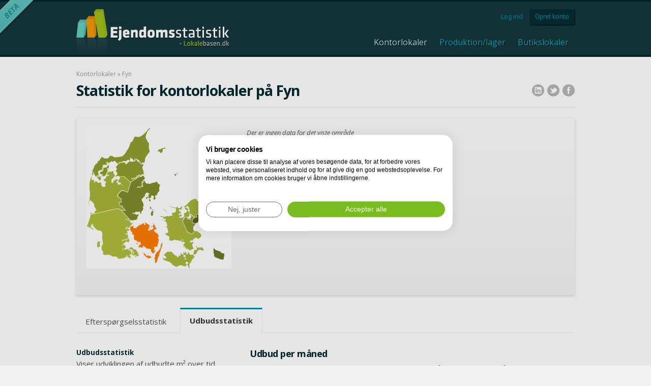

--- FILE ---
content_type: text/html; charset=utf-8
request_url: http://ejendomsstatistik.dk/kontor/fyn/udbud
body_size: 5278
content:
<!DOCTYPE html>
<html lang="da">
  <head>
      <!-- SHOULD ALWAYS BE FIRST AFTER HEAD OPENING TAG!!! -->
        <script src="https://consent.cookiefirst.com/sites/ejendomsstatistik.dk-c6e1e0b1-1af0-4f01-803f-91c668ab7655/consent.js"></script>

    <meta charset="utf-8" />

    <!-- Set the viewport width to device width for mobile -->
    <meta name="viewport" content="width=device-width" />

    <title>Statistik for kontorlokaler på Fyn - ejendomsstatistik.dk</title>
    <link rel="stylesheet" media="screen" href="/assets/application-bb2d12bc566ed3fe852d6d1ede9c4587de8d8636ba693b6338365ff992286fb7.css" />
    <link href="https://fonts.googleapis.com/css?family=PT+Sans:400italic,400,700,700italic" rel='stylesheet' type='text/css' />
    <link href="https://fonts.googleapis.com/css?family=Open+Sans:400italic,700italic,300italic,600italic,400,300,600,700" rel='stylesheet' type='text/css' />

    <script src="https://www.google.com/jsapi"></script>
    <script src="/assets/application-fcd4b965feeaaa03cb1247b1dfb7e863f23b577d2e1b42d5966aa1ec5d9725c5.js"></script>

    <meta name="csrf-param" content="authenticity_token" />
<meta name="csrf-token" content="JMo/Q6nVbaEUIqKcJ5YsG7eYXSI0IhVKZsZCSX3ES7ff1YQWDEcgnBRZ4JHP9/nAJ9XQOXxYDzjLql/T1eZMHA==" />

    <script type="text/javascript">
  $(document).ready( function(event) {
  Ejendomsdata.initAreaMap('frontmap-hover');
  Ejendomsdata.mapPositions = {"region_19":-5000,"region_14":-2000,"region_16":-4500,"region_17":-4000,"region_11":0,"region_18":-3500,"region_15":-1500,"region_21":-2500,"region_13":-500,"region_12":-1000,"region_20":-3000}
    Ejendomsdata.selectedArea = 'region_14';
    Ejendomsdata.resetHighlight();
  });
</script>

    <script type="text/javascript">

 var _gaq = _gaq || [];
 _gaq.push(['_setAccount', 'UA-34400929-1']);
 _gaq.push(['_trackPageview']);

 (function() {
   var ga = document.createElement('script'); ga.type = 'text/javascript'; ga.async = true; ga.src = ('https:' == document.location.protocol ? 'https://ssl' : 'http://www') + '.google-analytics.com/ga.js';
   var s = document.getElementsByTagName('script')[0]; s.parentNode.insertBefore(ga, s);
 })();
 
</script>


  </head>
  <body>
    <div class="container top">
      <div class="row" id="header">
  <div class="four columns">
    <h3 id="headline">
      <a href="/">
        EjendomsStatistik <small>BETA</small> <em>- Lokalebasen.dk</em>
</a>    </h3>
  </div>
  <div class="eight columns">
    <div id="global" class="hide-on-phones">
        <a href="#" id="login-link">Log ind</a>
        <a href="#" class="small radius blue button" id="signup_link">Opret konto</a>

    </div>
    <ul class="nav-bar hide-on-phones" id="menu">
      <li class="active"><a href="/?location=fyn&amp;property_type=kontor&amp;stat_type=udbud">Kontorlokaler</a></li>
      <li><a href="/?location=fyn&amp;property_type=produktion-lager&amp;stat_type=udbud">Produktion/lager</a></li>
      <li><a href="/?location=fyn&amp;property_type=butik&amp;stat_type=udbud">Butikslokaler</a></li>
    </ul>
     <select class="dropdown show-on-phones">
       <option selected="selected" value="/?location=fyn&amp;property_type=kontor&amp;stat_type=udbud">Kontorlokaler</option>
       <option value="/?location=fyn&amp;property_type=produktion-lager&amp;stat_type=udbud">Produktion/lager</option>
       <option value="/?location=fyn&amp;property_type=butik&amp;stat_type=udbud">Butikslokaler</option>
      </select>
  </div>
</div>

    </div>


    <div class="container middle">
          

      <div class="row" id="content">
  <div class="twelve columns">
    <div id="breadcrumb">
<a href="/kontor">Kontorlokaler</a>
 » Fyn
</div>

    <div class="share hide-on-phones">
  <a href="https://www.facebook.com/sharer/sharer.php?u=http%3A%2F%2Fejendomsstatistik.dk%2Fkontor%2Ffyn%2Fudbud" class="facebook" title="Del på Facebook">Facebook</a>
  <a href="https://twitter.com/intent/tweet?text=Statistik%20for%20kontorlokaler%20p%C3%A5%20Fyn%20-&url=http%3A%2F%2Fejendomsstatistik.dk%2Fkontor%2Ffyn%2Fudbud" class="twitter" title="Tweet">Twitter</a>
  <a href="http://www.linkedin.com/shareArticle?mini=true&url=http%3A%2F%2Fejendomsstatistik.dk%2Fkontor%2Ffyn%2Fudbud&title=Statistik%20for%20kontorlokaler%20p%C3%A5%20Fyn" class="linkedin" title="Del på LinkedIn">LinkedIn</a>
</div>

    <h1>Statistik for kontorlokaler på Fyn</h1>
    <div class="panel" id="map">
  <div class="row">
    <div class="four columns">
      
<div id="map-selector">
  <div id="frontmap-bg">
    <div id="frontmap-hover">
      <img id="frontmap" usemap="#m_frontmap" alt="" src="/assets/trans-4497ce8d7879e9cdc57a757f5ce26c2214598ae1c6a709a16e6dcf158545432b.gif" width="285" height="277" />
    </div>
  </div>
  <map name="m_frontmap" id="m_frontmap">
    <area href="/kontor/bornholm/udbud" title="Bornholm" alt="Bornholm" shape="poly" coords="237,226, 286,226, 284,277, 236,276 " id="map_region_19" />
    <area href="/kontor/fyn/udbud" title="Fyn" alt="Fyn" shape="poly" coords="138,180, 153,222, 138,276, 107,255, 100,236, 90,223, 85,202, 85,194, 112,180" id="map_region_14" />
    <area href="/kontor/kobenhavn/udbud" title="København" alt="København" shape="poly" coords="223,175, 245,167, 253,193, 224,199, 226,198" id="map_region_16" />
    <area href="/kontor/kobenhavns-omegn/udbud" title="Københavns omegn" alt="Københavns omegn" shape="poly" coords="245,168, 242,161, 230,165, 219,169, 207,180, 208,186, 225,188, 224,175" id="map_region_17" />
    <area href="/kontor/nordjylland/udbud" title="Nordjylland" alt="Nordjylland" shape="poly" coords="122,91, 109,92, 85,105, 72,94, 56,95, 53,79, 46,80, 35,95, 24,93, 19,96, 9,85, 15,47, 62,43, 81,9, 117,-1, 147,0, 168,46" id="map_region_11" />
    <area href="/kontor/nordsjaelland/udbud" title="Nordsjælland" alt="Nordsjælland" shape="poly" coords="240,162, 235,137, 235,137, 212,127, 183,139, 192,175, 202,174, 204,170, 212,175, 219,169" id="map_region_18" />
    <area href="/kontor/sydjylland/udbud" title="Sydjylland" alt="Sydjylland" shape="poly" coords="101,186, 87,184, 69,161, 60,157, 4,170, 0,193, 24,270, 107,264, 105,251, 100,236, 90,223, 85,202, 85,194" id="map_region_15" />
    <area href="/kontor/vest-og-sydsjaelland/udbud" title="Vest- og Sydsjælland" alt="Vest- og Sydsjælland" shape="poly" coords="183,140, 192,175, 187,181, 197,204, 207,208, 218,196, 236,211, 229,276, 138,275, 154,222, 135,171, 151,146" id="map_region_21" />
    <area href="/kontor/vestjylland/udbud" title="Vestjylland" alt="Vestjylland" shape="poly" coords="3,170, 61,157 , 68,160 , 75,161, 69,153, 65,152, 63,145, 67,145, 68,140, 59,133, 64,124, 69,122, 81,126, 87,106, 73,95, 57,95, 53,78, 46,80, 36,96, 24,93, 19,96, 14,89, 9,85, 1,93, 0,164" id="map_region_13" />
    <area href="/kontor/ostjylland/udbud" title="Østjylland" alt="Østjylland" shape="poly" coords="139,180, 135,170, 151,146, 183,140, 184,81, 108,92, 86,105, 81,125, 69,123, 64,124, 59,133, 68,140, 68,146, 63,145, 66,153, 69,153, 76,161, 68,161, 86,183, 100,185, 112,180" id="map_region_12" />
    <area href="/kontor/ostsjaelland/udbud" title="Østsjælland" alt="Østsjælland" shape="poly" coords="192,175, 203,174, 204,169, 212,175, 207,179, 207,186, 224,188, 207,208, 197,204, 187,181" id="map_region_20" />
  </map>
</div>

    </div>
    <div class="eight columns">
      <ul class="block-grid three-up">

        <div id="no_data" class="no_data">Der er ingen data for det viste område</div> 


      </ul>
    </div>
  </div>
</div>

      <dl class="nice tabs" id="stat-type-links">
  <dd><a href="/kontor/fyn/eftersporgsel#stat-type-links">Efterspørgselsstatistik</a></dd>
  <dd><a class="active" href="/kontor/fyn/udbud#stat-type-links">Udbudsstatistik</a></dd>
</dl>
  </div>
</div>

  <div class="row">
  <div class="four columns" id="side">
    <h4>Udbudsstatistik</h4>
    <p>Viser udviklingen af udbudte m² over tid.</p>
  </div>

  <div class="eight columns" id="main">
    <h2>Udbud per måned</h2>
    <div class="graph-text">
      Udviklingen i antal udbudte kvadratmeter for
      kontorlokaler på Fyn de seneste 6 måneder.
    </div>
    <div class="graph"
      data-stats='[[&quot;Jul&quot;,0],[&quot;Aug&quot;,0],[&quot;Sep&quot;,0],[&quot;Okt&quot;,0],[&quot;Nov&quot;,0],[&quot;Dec&quot;,0]]'
      data-y-label="m²"
      data-details="true"
      data-slanted="true"
      data-type="column"
      >
      <h2 class="tcenter"><img alt="Loading..." src="/assets/icon_loader-f41acff773951797f7c935c83974d46b49943ca6152c0c52aca9cffb3224d216.gif" /></h2>
    </div>

      <h3>Datagrundlag</h3>
      <div class="graph-text">
        Antal udbudte kvadratmeter for
        kontorlokaler på Fyn de seneste 6 måneder i tal.
      </div>
      <table>
  <thead>
    <tr>
      <th>Måned</th>
      <th>Udbudte m²</th>
    </tr>
  </thead>
  <tbody>
      <tr>
        <td>Jul</td>
        <td>0</td>
      </tr>
      <tr>
        <td>Aug</td>
        <td>0</td>
      </tr>
      <tr>
        <td>Sep</td>
        <td>0</td>
      </tr>
      <tr>
        <td>Okt</td>
        <td>0</td>
      </tr>
      <tr>
        <td>Nov</td>
        <td>0</td>
      </tr>
      <tr>
        <td>Dec</td>
        <td>0</td>
      </tr>
  </tbody>
</table>

  </div>
</div>




    </div>
    <div class="container bottom">
      <div class="row" id="footer">
  <div class="three columns">
    <h4>Kontakt</h4>
    <p>EjendomsStatistik.dk A/S<br />
      Ewaldsgade 7, 3.<br />
      2200 København N<br />
      <a encode="javascript" href="/cdn-cgi/l/email-protection#a2cbccc4cde2c7c8c7ccc6cdcfd1d1d6c3d6cbd1d6cbc98cc6c9"><span class="__cf_email__" data-cfemail="c5acaba3aa85a0afa0aba1aaa8b6b6b1a4b1acb6b1acaeeba1ae">[email&#160;protected]</span></a><br />
      Tlf: 7020 0814</p>
  </div>
  <div class="three columns hide-on-phones">
    <h4>Genveje</h4>
    <ul class="unstyled">
      <li><a href="/about">Om EjendomsStatistik.dk A/S</a><li>
      <li><a href="/about/method">Sådan laves statistikken</a><li>
      <li><a href="/about/partners">Samarbejdspartnere</a><li>
      <li><a href="/about/copyrights">Ophavsrettigheder</a><li>
      <li><a href="/about/privacy">Privatlivspolitik</a><li>
    </ul>
  </div>
  <div class="six columns hide-on-phones">
    <h4>Søger du erhvervslejemål eller investeringsejendomme?</h4>
    <p>Vi henviser til vores samarbejdspartner <a href="http://www.lokalebasen.dk">Lokalebasen.dk A/S</a>, hvis du er interesseret i at danne dig et overblik, hvilke erhvervslejemål, der er til udlejning på Fyn.</p>
  </div>
</div>

    </div>

    <div id="signup" class="reveal-modal">
  <h1>Opret konto</h1>
  <p class="lead">For at få adgang til Ejendomsstatistiks omfattende statistiske materiale om lejemarkedet i Danmark, skal du oplyse nedenstående data, så kontakter vi dig med henblik på oprettelse.</p>
  <form class="nice" id="signup_form" data-url="/users">
    <div class="form-field company"><label for="Firmanavn">Firmanavn</label><input type="text" name="company" class="medium input-text" /><small class="error-message"></small></div>
    <div class="form-field name"><label for="Kontaktperson">Kontaktperson</label><input type="text" name="name" class="medium input-text" /><small class="error-message"></small></div>
    <div class="form-field email"><label for="E-mail">E-mail</label><input type="text" name="email" class="medium input-text" /><small class="error-message"></small></div>
    <div class="form-field phone"><label for="Tlf.">Tlf.</label><input type="text" name="phone" class="medium input-text" /><small class="error-message"></small></div>
    <br />
    <input type="submit" class="medium radius blue button" value="Send" id="create_user_btn" />
  </form>
  <a class="close-reveal-modal">&#215;</a>
</div>


<div id="signup-confirm" class="reveal-modal">
  <h1>Tak for din interesse</h1>
  <p class="lead">Du vil blive kontaktet af Ejendomsstatistik.</p>
  <a class="close-reveal-modal">&#215;</a>
</div>

    <div id="login" class="reveal-modal">
  <h1>Log ind</h1>
  <p class="lead">Udfyld e-mail og password.</p>
  <form class="nice" data-url="/users/login" action="" accept-charset="UTF-8" method="post"><input name="utf8" type="hidden" value="&#x2713;" /><input type="hidden" name="authenticity_token" value="L05ZOsGnSI1AXw2nS+bJwYLx5+cOkgi/mFsBJsxe4rPUUeJvZDUFsEAkT6qjhxwaErxq/EboEs01Nxy8ZHzlGA==" />
    <label>E-mail</label>
    <input type="text" name="email" id="email" value="" class="input-text" />
    <label>Password</label>
    <input type="password" name="password" id="password" value="" class="input-text" />
    <br />
    <input type="submit" class="medium radius blue button" value="Log ind" id="login-btn"/> &nbsp; &nbsp;<a href="#" id="forgot-password-link">Glemt password?</a>
</form>  <div class="error" style="display: none">
    Forkert email eller password
  </div>
  <a class="close-reveal-modal">&#215;</a>
</div>


    <div id="forgot-password" class="reveal-modal">
  <h1>Glemt password?</h1>
  <p class="lead">Udfyld din e-mail adresse, så sender vi dig et link til nulstilling af password.</p>
  <form data-url="/users/forgot_password" class="nice">
    <label>E-mail</label>
    <input type="text" class="input-text" name="email">
    <br />
    <input type="submit" class="medium radius blue button" value="Send" id="send-btn" />
  </form>
  <a class="close-reveal-modal">&#215;</a>
</div>

<div id="forgot-password-confirm" class="reveal-modal">
  <h1>Check din mail</h1>
  <p class="lead">Du har nu modtaget en mail med link til nulstilling af password.</p>
  <a class="close-reveal-modal">&#215;</a>
</div>


    <div id="rapport-mailer" class="reveal-modal">
  <h1>Hent rapport</h1>
  <p class="lead">Udfyld kontaktoplysninger nedenfor, så sender vi rapporten i PDF-format direkte til din indbakke - kvit og frit!</p>
  <form class="nice">
    <label>Firmanavn</label>
    <input type="text" class="input-text" />
    <label>Kontaktperson</label>
    <input type="text" class="input-text" />
    <label>E-mail</label>
    <input type="text" class="input-text" />
    <label>Tlf.</label>
    <input type="text" class="input-text" />
    <br />
    <input type="submit" class="medium radius blue button" value="Modtag rapport" />
  </form>
  <a class="close-reveal-modal">&#215;</a>
</div>

<div id="rapport-confirm" class="reveal-modal">
  <h1>Thanks</h1>
  <p class="lead">Rapporten er sendt i PDF-format til e-mail adressen; <strong><a href="/cdn-cgi/l/email-protection" class="__cf_email__" data-cfemail="afc1cec2caefcbc0c2cec6c181cbc4">[email&#160;protected]</a></strong>.</p>
  <a class="close-reveal-modal">&#215;</a>
</div>

    
    <a href="/about" id="beta" class="hide-on-phones"></a>
    
  <script data-cfasync="false" src="/cdn-cgi/scripts/5c5dd728/cloudflare-static/email-decode.min.js"></script><script defer src="https://static.cloudflareinsights.com/beacon.min.js/vcd15cbe7772f49c399c6a5babf22c1241717689176015" integrity="sha512-ZpsOmlRQV6y907TI0dKBHq9Md29nnaEIPlkf84rnaERnq6zvWvPUqr2ft8M1aS28oN72PdrCzSjY4U6VaAw1EQ==" data-cf-beacon='{"version":"2024.11.0","token":"20d556270ce04a3190bdb2ad30b166de","r":1,"server_timing":{"name":{"cfCacheStatus":true,"cfEdge":true,"cfExtPri":true,"cfL4":true,"cfOrigin":true,"cfSpeedBrain":true},"location_startswith":null}}' crossorigin="anonymous"></script>
</body>
  
</html>


--- FILE ---
content_type: text/css
request_url: http://ejendomsstatistik.dk/assets/application-bb2d12bc566ed3fe852d6d1ede9c4587de8d8636ba693b6338365ff992286fb7.css
body_size: 14609
content:
/* Foundation v2.2.1 http://foundation.zurb.com */
/* Artfully Masterminded by ZURB */

/* -------------------------------------------------- 
    Table of Contents
-----------------------------------------------------
:: Reset & Standards
:: Links
:: Lists
:: Tables
:: Misc
*/


/*	--------------------------------------------------
	:: Global Reset & Standards
	-------------------------------------------------- */
	
	/* 
		Eric Meyer's CSS Reset
		http://meyerweb.com/eric/tools/css/reset/ 
		v2.0 | 20110126
   		License: none (public domain)
	*/

	
	html, body, div, span, applet, object, iframe,
	h1, h2, h3, h4, h5, h6, p, blockquote, pre,
	a, abbr, acronym, address, big, cite, code,
	del, dfn, em, img, ins, kbd, q, s, samp,
	small, strike, strong, sub, sup, tt, var,
	b, u, i, center,
	dl, dt, dd, ol, ul, li,
	fieldset, form, label, legend,
	table, caption, tbody, tfoot, thead, tr, th, td,
	article, aside, canvas, details, embed, 
	figure, figcaption, footer, header, hgroup, 
	menu, nav, output, ruby, section, summary,
	time, mark, audio, video {
		margin: 0;
		padding: 0;
		border: 0;
		font: inherit;
		vertical-align: baseline;
	}
	html {
		font-size: 62.5%; 
	}
	/* HTML5 display-role reset for older browsers */
	article, aside, details, figcaption, figure, 
	footer, header, hgroup, menu, nav, section {
		display: block;
	}
	body {
		line-height: 1;
	}
	ol, ul {
		list-style: none;
	}
	blockquote, q {
		quotes: none;
	}
	blockquote:before, blockquote:after,
	q:before, q:after {
		content: '';
		content: none;
	}
	table {
		border-collapse: collapse;
		border-spacing: 0;
	}
	
	sub {vertical-align: sub;}
	sup {vertical-align: super;}
	
	body { background: #fff; font-family: "Helvetica Neue", "HelveticaNeue", Helvetica, Arial, "Lucida Grande", sans-serif; font-size: 13px; font-size: 1.3rem; line-height: 18px; color: #555; position: relative; -webkit-font-smoothing: antialiased; }
	


/*	--------------------------------------------------
	:: Links
	-------------------------------------------------- */
	a { color: #2a85e8; text-decoration: none; line-height: inherit; }
	a:hover { color: #11639d; }
	a:focus { color: #cc4714; outline: none; }
	p a, p a:visited { line-height: inherit; }
	

/*	--------------------------------------------------
	:: Lists
	-------------------------------------------------- */
	ul, ol { margin-bottom: 18px; }
	ul { list-style: none outside; }
	ol { list-style: decimal; }
	ol, ul.square, ul.circle, ul.disc { margin-left: 30px; }
	ul.square { list-style: square outside; }
	ul.circle { list-style: circle outside; }
	ul.disc { list-style: disc outside; }
	li { margin-bottom: 12px; }
	ul.large li { line-height: 21px; }
	

/*	--------------------------------------------------
	:: Tables
	-------------------------------------------------- */
	table { background: #fff; -moz-border-radius: 3px; -webkit-border-radius: 3px; border-radius: 3px; margin: 0 0 18px; border: 1px solid #ddd;  }
	
	table thead, table tfoot { background: #f5f5f5; }
	table thead tr th,
	table tfoot tr th,
	table tbody tr td,
	table tr td,
	table tfoot tr td { font-size: 12px; line-height: 18px; text-align: left; }
	table thead tr th,
	table tfoot tr td { padding: 8px 10px 9px; font-size: 14px; font-weight: bold; color: #222; }
	table thead tr th:first-child, table tfoot tr td:first-child { border-left: none; }
	table thead tr th:last-child, table tfoot tr td:last-child { border-right: none; }

	table tbody tr.even,
	table tbody tr.alt { background: #f9f9f9; }
	table tbody tr:nth-child(even) { background: #f9f9f9; }
	table tbody tr td { color: #333; padding: 9px 10px; vertical-align: top; border: none; }

/* -------------------------------------------------- 
	:: Misc
---------------------------------------------------*/
	.left        { float: left; }
	.right       { float: right; }
	.text-left   { text-align: left; }
	.text-right  { text-align: right; }
	.text-center { text-align: center; }
	.hide        { display: none; }
	.highlight   { background: #ff0; }
	
	#googlemap img, object, embed { max-width: none; }

	#map_canvas embed { max-width: none; }
	#map_canvas img { max-width: none; }
	#map_canvas object { max-width: none; }
	
/* Artfully Masterminded by ZURB */

/*	--------------------------------------------------
    :: Typography
	-------------------------------------------------- */
	h1, h2, h3, h4, h5, h6 { color: #181818; font-weight: bold; line-height: 1.25 }
	h1 a, h2 a, h3 a, h4 a, h5 a, h6 a { font-weight: inherit; }
	h1 { font-size: 46px; font-size: 4.6rem; margin-bottom: 12px;}
	h2 { font-size: 35px; font-size: 3.5rem; margin-bottom: 9px; }
	h3 { font-size: 28px; font-size: 2.8rem; margin-bottom: 9px; }
	h4 { font-size: 21px; font-size: 2.1rem; margin-bottom: 3px; }
	h5 { font-size: 18px; font-size: 1.8rem; font-weight: normal; margin-bottom: 3px;  }
	h6 { font-size: 15px; font-size: 1.5rem; font-weight: normal; }

	.subheader { color: #777; font-weight: 300; margin-bottom: 24px; }

	p { font-size: 13px; font-size: 1.3rem; line-height: 1.25; margin: 0 0 18px; }
	p img { margin: 0; }
	p.lead { font-size: 18px; font-size: 1.8rem; line-height: 1.5;  }
	
	em, i { font-style: italic; line-height: inherit; }
	strong, b { font-weight: bold; line-height: inherit; }
	small { font-size: 60%; line-height: inherit; }
	
	h1 small, h2 small, h3 small, h4 small, h5 small { color: #777; }
	
	/*	Blockquotes  */
	blockquote, blockquote p { line-height: 20px; color: #777; }
	blockquote { margin: 0 0 18px; padding: 9px 20px 0 19px; border-left: 1px solid #ddd; }
	blockquote cite { display: block; font-size: 12px; font-size: 1.2rem; color: #555; }
	blockquote cite:before { content: "\2014 \0020"; }
	blockquote cite a, blockquote cite a:visited { color: #555; }
	
	hr { border: solid #ddd; border-width: 1px 0 0; clear: both; margin: 12px 0 18px; height: 0; }
	
	abbr, acronym { text-transform: uppercase; font-size: 90%; color: #222; border-bottom: 1px solid #ddd; cursor: help; }
	abbr { text-transform: none; }

	/**
 	 * Print styles.
	 *
	 * Inlined to avoid required HTTP connection: www.phpied.com/delay-loading-your-print-css/
	 * Credit to Paul Irish and HTML5 Boilerplate (html5boilerplate.com)
	 */
	.print-only { display: none !important; }
	@media print {
		* { background: transparent !important; color: black !important; text-shadow: none !important; filter:none !important;
		-ms-filter: none !important; } /* Black prints faster: sanbeiji.com/archives/953 */
		p a, p a:visited { color: #444 !important; text-decoration: underline; }
		p a[href]:after { content: " (" attr(href) ")"; }
		abbr[title]:after { content: " (" attr(title) ")"; }
		.ir a:after, a[href^="javascript:"]:after, a[href^="#"]:after { content: ""; }  /* Don't show links for images, or javascript/internal links */
		pre, blockquote { border: 1px solid #999; page-break-inside: avoid; }
		thead { display: table-header-group; } /* css-discuss.incutio.com/wiki/Printing_Tables */
		tr, img { page-break-inside: avoid; }
		@page { margin: 0.5cm; }
		p, h2, h3 { orphans: 3; widows: 3; }
		h2, h3{ page-break-after: avoid; }
		.hide-on-print { display: none !important; }
		.print-only { display: block !important; }
	}
/* Artfully Masterminded by ZURB */

/* --------------------------------------------------
	:: Grid
	
	This is the mobile-friendly, responsive grid that
	lets Foundation work much of its magic.
	
	-------------------------------------------------- */

	.container { padding: 0 20px; }
	
	.row { width: 100%; max-width: 980px; min-width: 727px; margin: 0 auto; }
	/* To fix the grid into a certain size, set max-width to width */
	.row .row { min-width: 0; }
	
	.column, .columns { margin-left: 4.4%; float: left; min-height: 1px; position: relative; }
	.column:first-child, .columns:first-child { margin-left: 0; }
	[class*="column"] + [class*="column"]:last-child { float: right; }
	[class*="column"] + [class*="column"].end { float: left; }
	
	.row .one 		{ width: 4.3%; }
	.row .two 		{ width: 13%; }
	.row .three 	{ width: 21.679%; }
	.row .four 		{ width: 30.37%; }
	.row .five 		{ width: 39.1%; }
	.row .six 		{ width: 47.8%; }
	.row .seven 	{ width: 56.5%; }
	.row .eight 	{ width: 65.2%; }
	.row .nine 		{ width: 73.9%; }
	.row .ten 		{ width: 82.6%; }
	.row .eleven 	{ width: 91.3%; }
	.row .twelve 	{ width: 100%; }
	
	.row .offset-by-one 	{ margin-left: 13.1%;  }
	.row .offset-by-two 	{ margin-left: 21.8%;  }
	.row .offset-by-three 	{ margin-left: 30.5%;  }
	.row .offset-by-four 	{ margin-left: 39.2%;  }
	.row .offset-by-five 	{ margin-left: 47.9%;  }
	.row .offset-by-six 	{ margin-left: 56.6%;  }
	.row .offset-by-seven 	{ margin-left: 65.3%;  }
	.row .offset-by-eight 	{ margin-left: 74.0%;  }
	.row .offset-by-nine 	{ margin-left: 82.7%;  }
	.row .offset-by-ten 	{ margin-left: 91.4%;  }
	
	.row .centered { float: none; margin: 0 auto; }

	.row .offset-by-one:first-child 	{ margin-left: 8.7%;  }
	.row .offset-by-two:first-child 	{ margin-left: 17.4%;  }
	.row .offset-by-three:first-child 	{ margin-left: 26.1%;  }
	.row .offset-by-four:first-child 	{ margin-left: 34.8%;  }
	.row .offset-by-five:first-child 	{ margin-left: 43.5%;  }
	.row .offset-by-six:first-child 	{ margin-left: 52.2%;  }
	.row .offset-by-seven:first-child 	{ margin-left: 60.9%;  }
	.row .offset-by-eight:first-child 	{ margin-left: 69.6%;  }
	.row .offset-by-nine:first-child 	{ margin-left: 78.3%;  }
	.row .offset-by-ten:first-child 	{ margin-left: 87%;  }
	.row .offset-by-eleven:first-child 	{ margin-left: 95.7%;  }
	
	/* Source Ordering */
	.push-two 		{ left: 17.4% }
	.push-three 	{ left: 26.1%; }
	.push-four 		{ left: 34.8%; }
	.push-five 		{ left: 43.5%; }
	.push-six 		{ left: 52.2%; }
	.push-seven 	{ left: 60.9%; }
	.push-eight 	{ left: 69.6%; }
	.push-nine 		{ left: 78.3%; }
	.push-ten 		{ left: 87%; }
	
	.pull-two 		{ right: 17.4% }
	.pull-three 	{ right: 26.1%; }
	.pull-four 		{ right: 34.8%; }
	.pull-five 		{ right: 43.5%; }
	.pull-six 		{ right: 52.2%; }
	.pull-seven 	{ right: 60.9%; }
	.pull-eight 	{ right: 69.6%; }
	.pull-nine 		{ right: 78.3%; }
	.pull-ten 		{ right: 87%; }
	
	
	
	img, object, embed { max-width: 100%; height: auto; }
	img { -ms-interpolation-mode: bicubic; }
	#map_canvas img, .map_canvas img {max-width: none!important;}
	 
	 /* Nicolas Gallagher's micro clearfix */
	 .row:before, .row:after, .clearfix:before, .clearfix:after { content:""; display:table; }
	 .row:after, .clearfix:after { clear: both; }
	 .row, .clearfix { zoom: 1; }
	 
	 
	
	
/*	--------------------------------------------------
	:: Block grids
	
	These are 2-up, 3-up, 4-up and 5-up ULs, suited
	for repeating blocks of content. Add 'mobile' to
	them to switch them just like the layout grid
	(one item per line) on phones
	
	For IE7/8 compatibility block-grid items need to be
	the same height. You can optionally uncomment the
	lines below to support arbitrary height, but know
	that IE7/8 do not support :nth-child.
	-------------------------------------------------- */
	
	.block-grid { display: block; overflow: hidden; }
	.block-grid>li { display: block; height: auto; float: left; }
	
	.block-grid.two-up { margin-left: -4% }
	.block-grid.two-up>li { margin-left: 4%; width: 46%; margin-bottom: 4%;}
/* 	.block-grid.two-up>li:nth-child(2n+1) {clear: left;} */
	
	.block-grid.three-up { margin-left: -2% }
	.block-grid.three-up>li { margin-left: 2%; width: 31.3%; margin-bottom: 2%;}
/* 	.block-grid.three-up>li:nth-child(3n+1) {clear: left;} */
	
	.block-grid.four-up { margin-left: -2% }
	.block-grid.four-up>li { margin-left: 2%; width: 23%; margin-bottom: 2%;}
/* 	.block-grid.four-up>li:nth-child(4n+1) {clear: left;} */
	
	.block-grid.five-up { margin-left: -1.5% }
	.block-grid.five-up>li { margin-left: 1.5%; width: 18.5%; margin-bottom: 1.5%;}
/* 	.block-grid.five-up>li:nth-child(5n+1) {clear: left;} */

/* Artfully masterminded by ZURB  */



/* --------------------------------------------------
   Table of Contents
-----------------------------------------------------
:: Buttons
:: Alerts
:: Labels
:: Tabs
:: Pagination
:: Breadcrumbs
:: Lists
:: Panels
:: Nav
:: Video
:: Microformats
*/




/*	--------------------------------------------------
	Buttons
	-------------------------------------------------- */

	.button {
		background: #00a6fc;
		display: inline-block;
		text-align: center;
		padding: 9px 34px 11px;
		color: #fff;
		text-decoration: none;
		font-weight: bold;
		font-size: 13px; font-size: 1.3rem;
		line-height: 1;
		font-family: "Helvetica Neue", "Helvetica", Arial, Verdana, sans-serif;
		position: relative;
		cursor: pointer;
		border: none;
		outline: none;
		margin: 0;
	}
	
  	/* Don't use native buttons on iOS */
	input[type=submit].button, button.button { -webkit-appearance: none; }
	
	/* Hide inner focus effect in Firefox */
	button::-moz-focus-inner, input[type="reset"]::-moz-focus-inner, input[type="button"]::-moz-focus-inner, input[type="submit"]::-moz-focus-inner, input[type="file"] > input[type="button"]::-moz-focus-inner {
		border: none;
	}
	
	.button.nice { 
		background: #00a6fc url(../images/misc/button-gloss.png) repeat-x 0 -31px;
		-moz-box-shadow: inset 0 1px 0 rgba(255,255,255,.5);
		-webkit-box-shadow: inset 0 1px 0 rgba(255,255,255,.5);
		box-shadow: inset 0 1px 0 rgba(255,255,255,.5);
		text-shadow: 0 -1px 1px rgba(0,0,0,0.28);
		background: #00a6fc url(../images/misc/button-gloss.png) repeat-x 0 -31px, -moz-linear-gradient(top, rgba(255,255,255,.4) 0%, transparent 100%);
		background: #00a6fc url(../images/misc/button-gloss.png) repeat-x 0 -31px, -webkit-gradient(linear, left top, left bottom, color-stop(0%,rgba(255,255,255,.4)), color-stop(100%,transparent));
		border: 1px solid #0593dc;
		-webkit-transition: background-color .15s ease-in-out;
		-moz-transition: background-color .15s ease-in-out;
		-o-transition: background-color .15s ease-in-out;
	}

	.button.radius {
		-moz-border-radius: 3px;
		-webkit-border-radius: 3px;
		border-radius: 3px;
	}
	.button.round {
		-moz-border-radius: 1000px;
		-webkit-border-radius: 1000px;
		border-radius: 1000px;
	}

	.button.full-width {
		width: 100%;
		padding-left: 0 !important;
		padding-right: 0 !important;
		text-align: center;
	}

	.button.left-align {
		text-align: left;
		text-indent: 12px;
	}
	
	/* Sizes ---------- */
	.tiny.button			{ font-size: 10px; padding: 6px 14px 8px; width: auto; }
	.small.button 			{ font-size: 11px; padding: 8px 20px 10px; width: auto; }
	.medium.button 			{ font-size: 13px; width: auto; }
	.large.button 			{ font-size: 18px; padding: 11px 48px 13px; width: auto; }

	/* Nice Sizes ---------- */
	.nice.tiny.button 		{ background-position: 0 -37px; }
	.nice.small.button 		{ background-position: 0 -34px; }
	.nice.large.button 		{ background-position: 0 -30px; }

	/* Colors ---------- */
	.blue.button			{ background-color: #00a6fc; }
	.red.button				{ background-color: #e91c21; }
	.white.button			{ background-color: #e9e9e9; color: #333; }
	.black.button			{ background-color: #141414; }
	.green.button			{ background-color: #5b8737; }
	
	/* Nice Colors ---------- */
	.nice.blue.button		{ border: 1px solid #0593dc; }
	.nice.red.button		{ border: 1px solid #b90b0b; }
	.nice.white.button		{ border: 1px solid #cacaca; text-shadow: none !important; }
	.nice.black.button		{ border: 1px solid #000; }
	.nice.green.button		{ border: 1px solid #4a6b2d; }
	
	/* Hovers ---------- */
	.button:hover, .button:focus 				{ background-color: #0192dd; color: #fff; }
	.blue.button:hover, .blue.button:focus		{ background-color: #0192dd; }
	.red.button:hover, .red.button:focus 		{ background-color: #d01217; }
	.white.button:hover, .white.button:focus	{ background-color: #dadada; color: #333; }
	.black.button:hover, .black.button:focus	{ background-color: #000; }
	.green.button:hover, .green.button:focus	{ background-color: #699c40; }	

	/* Hovers ---------- */
	.nice.button:active 	{ 
		-moz-box-shadow: inset 0 1px 0 rgba(0,0,0,.15);
		-webkit-box-shadow: inset 0 1px 0 rgba(0,0,0,.15);
		box-shadow: inset 0 1px 0 rgba(0,0,0,.15);
	}
	
	/* Disabled ---------- */
	.button.disabled, .button[disabled] { opacity: 0.6; cursor: default; }
	
	/* Correct FF button padding */
	@-moz-document url-prefix("http://") {
		input[type=submit].button::-moz-focus-inner, button.button::-moz-focus-inner { border: 0; padding: 0; }
		input[type=submit].tiny.button		{ padding: 5px 14px 7px; }
		input[type=submit].small.button		{ padding: 7px 20px 8px; }
		input[type=submit].medium.button	{ padding: 8px 34px 9px; }
		input[type=submit].large.button		{ padding: 9px 48px 10px; }
	}



/*	--------------------------------------------------
	Alerts
	-------------------------------------------------- */

	div.alert-box { display: block; padding: 6px 7px; font-weight: bold; font-size: 13px; background: #eee; border: 1px solid rgba(0,0,0,0.1); margin-bottom: 12px; border-radius: 3px; -webkit-border-radius: 3px; -moz-border-radius: 3px; text-shadow: 0 1px rgba(255,255,255,0.9); position: relative; }
	.alert-box.success { background-color: #7fae00; color: #fff; text-shadow: 0 -1px rgba(0,0,0,0.3); }
	.alert-box.warning { background-color: #f68b01; color: #fff; text-shadow: 0 -1px rgba(0,0,0,0.3); }
	.alert-box.error { background-color: #c00000; color: #fff; text-shadow: 0 -1px rgba(0,0,0,0.3); }
	
	.alert-box a.close { color: #000; position: absolute; right: 4px; top: 0; font-size: 18px; opacity: 0.2; padding: 4px; }
	.alert-box a.close:hover,.alert-box a.close:focus { opacity: 0.4; }

/*    --------------------------------------------------
    Labels
    -------------------------------------------------- */

	.label { padding: 0 4px 2px; font-size: 11px; font-weight: bold; text-align: center; text-decoration: none; line-height: 1;  white-space: nowrap; display: inline; position: relative; bottom: 1px; color: #fff; background: #00a6fc; }
	.label.radius { -moz-border-radius: 2px; -webkit-border-radius: 2px; border-radius: 2px; }
	.label.round { padding: 1px 7px 2px; -moz-border-radius: 8px; -webkit-border-radius: 8px; border-radius: 8px; }
	
	/* Colors ---------- */
	.blue.label				{ background-color: #00a6fc; }
	.red.label				{ background-color: #e91c21; }
	.green.label			{ background-color: #7fae00; }
	.white.label			{ background-color: #e9e9e9; color: #333; }
	.black.label			{ background-color: #141414; }
	

/*    --------------------------------------------------
    Tabs
    -------------------------------------------------- */
	dl.tabs { display: block; margin: 0 0 20px 0; padding: 0; height: 30px; border-bottom: solid 1px #ddd; }
    dl.tabs dt { display: block; width: auto; height: 30px; padding: 0 9px 0 20px; line-height: 30px; float: left; color: #999; font-size: 11px; text-transform: uppercase; cursor: default; }
    dl.tabs dt:first-child { padding: 0 9px 0 0; }
    dl.tabs dd { display: block; width: auto; height: 30px; padding: 0; float: left; }
    dl.tabs dd a { display: block; width: auto; height: 29px; padding: 0 9px; line-height: 30px; border: solid 1px #ddd; margin: 0 -1px 0 0; color: #555; background: #eee; }
    dl.tabs dd a.active { background: #fff; border-width: 1px 1px 0 1px; height: 30px; }

		.nice.tabs { border-bottom: solid 1px #eee; margin: 0 0 30px 0; height:43px; }
		.nice.tabs dd a { padding: 7px 18px 9px; font-size: 15px; font-size: 1.5rem; color: #555555; background: none; border: none; }
		.nice.tabs dd a.active { font-weight: bold; color: #333; background: #fff; border-left: 1px solid #eee; border-right: 1px solid #eee; border-top: 3px solid #00a6fc; margin: 0 10px; position: relative; top: -5px; }
		.nice.tabs dd:first-child a.active { margin-left: 0; }
		
	dl.tabs.vertical { height: auto; }
	dl.tabs.vertical dt, dl.tabs.vertical dd, dl.nice.tabs.vertical dt, dl.nice.tabs.vertical dd { float: none; height: auto; }
	dl.tabs.vertical dd a { display: block; width: auto; height: auto; padding: 15px 20px; line-height: 1; border: solid 0 #ccc; border-width: 1px 1px 0; margin: 0; color: #555; background: #eee; font-size: 15px; font-size: 1.5rem; }
	dl.tabs.vertical dd a.active { height: auto; margin: 0; border-width: 1px 0 0; background: #fff; }
	
		.nice.tabs.vertical { border-bottom: solid 1px #eee; height: auto; }
		.nice.tabs.vertical dd a { padding: 15px 20px; border: none; border-left: 1px solid #eee; border-right: 1px solid #eee; border-top: 1px solid #eee; background: #fff; }
		.nice.tabs.vertical dd a.active { border: none; background: #00a6fc; color: #fff; margin: 0; position: static; top: 0; height: auto; }
		.nice.tabs.vertical dd:first-child a.active { margin: 0; }
    
    ul.tabs-content { margin: 0; display: block; }
    ul.tabs-content>li { display: none; }
    .no-js ul.tabs-content>li { display: block; }
    ul.tabs-content>li.active { display: block; }
    
    dl.contained, dl.nice.contained { margin-bottom: 0; }
    dl.contained.tabs dd a { padding: 0 14px; }
    dl.nice.contained.tabs dd a { padding: 7px 18px 9px; }

    ul.contained.tabs-content { padding: 0; }
	ul.contained.tabs-content>li { padding: 20px; border: solid 0 #ddd; border-width: 0 1px 1px 1px; }
	ul.contained.vertical.tabs-content>li { border-width: 1px 1px 1px 1px; }
	ul.nice.contained.tabs-content>li { border-color: #eee; }
	
/*  --------------------------------------------------
    Pagination
    -------------------------------------------------- */
    ul.pagination { display: block; height: 24px; margin-left: -5px; }
    ul.pagination li { float: left; display: block; height: 24px; color: #999; font-size: 15px; margin-left: 5px; }
    ul.pagination li a { display: block; padding: 6px 7px 4px; color: #555; }
    ul.pagination li.current a, ul.pagination li:hover a, ul.pagination li a:focus { border-bottom: solid 2px #00a6fc; color: #141414; }
    ul.pagination li.unavailable a { cursor: default; color: #999; }
    ul.pagination li.unavailable:hover a, ul.pagination li.unavailable a:focus { border-bottom: none; }
    
/*  --------------------------------------------------
    Breadcrumbs
    -------------------------------------------------- */    
    ul.breadcrumbs { display: block; background: #f4f4f4; padding: 7px 10px; border: 1px solid #ddd; border-radius: 2px; overflow: hidden; }
	ul.breadcrumbs li { margin: 0; padding: 0 12px 0 0; float: left; }
	ul.breadcrumbs li a, ul.breadcrumbs li span { text-transform: uppercase; font-size: 11px; padding-left: 12px; }
	ul.breadcrumbs li:first-child a, ul.breadcrumbs li:first-child span { padding-left: 0; }
	ul.breadcrumbs li:before { content: "/"; color: #aaa; }
	ul.breadcrumbs li:first-child:before { content: " "; }
	ul.breadcrumbs li.current a { cursor: default; color: #333; }
	ul.breadcrumbs li:hover a, ul.breadcrumbs li a:focus { text-decoration: underline; }
	ul.breadcrumbs li.current:hover a, ul.breadcrumbs li.current a:focus { text-decoration: none; }
	ul.breadcrumbs li.unavailable a { color: #999; }
    ul.breadcrumbs li.unavailable:hover a, ul.pagination li.unavailable a:focus { text-decoration: none; color: #999; cursor: default; }
    
/*  --------------------------------------------------
    Lists
    -------------------------------------------------- */
    ul.nice, ol.nice { list-style: none; margin: 0; }
    ul.nice li, ol.nice li { padding-left: 13px; position: relative }
    ul.nice li span.bullet, ol.nice li span.number { position: absolute; left: 0; top: 0; color: #ccc; }

/*	--------------------------------------------------
	Panels
	-------------------------------------------------- */
	div.panel {
		padding: 20px 20px 2px 20px;
		background: #efefef;
		background: -moz-linear-gradient(top, #FFFFFF 0%, #F4F4F4 100%);
		background: -webkit-gradient(linear, left top, left bottom, color-stop(0%,#FFFFFF), color-stop(100%,#F4F4F4));
		background: -o-linear-gradient(top, #ffffff 0%,#f4f4f4 100%);
		filter: progid:DXImageTransform.Microsoft.gradient( startColorstr='#FFFFFF', endColorstr='#F4F4F4',GradientType=0 );
		box-shadow: 0 2px 5px rgba(0,0,0,0.15);
		-webkit-box-shadow: 0 2px 5px rgba(0,0,0,0.15);
		-moz-box-shadow: 0 2px 5px rgba(0,0,0,0.25);
		margin: 0 0 20px 0;
	}

/*	--------------------------------------------------
   	Nav Bar with Dropdowns
	-------------------------------------------------- */
	
	.nav-bar { height: 45px; background: #fff; margin-top: 20px; border: 1px solid #ddd; }	
	.nav-bar>li { float: left; display: block; position: relative; padding: 0; margin: 0; border-right: 1px solid #ddd; line-height: 45px; }
	.nav-bar>li>a.main { position: relative; padding: 0 20px; display: block; text-decoration: none; font-size: 15px; font-size: 1.5rem; }
	.nav-bar>li>input { margin: 0 16px; }
	.nav-bar>li ul { margin-bottom: 0; }
	.nav-bar>li li { line-height: 1.3; }
	.nav-bar>li.has-flyout>a.main { padding-right: 36px; }
	.nav-bar>li.has-flyout>a.flyout-toggle { position: absolute; right: 0; top: 0; padding: 22px; z-index: 2; display: block; }
	.nav-bar>li.has-flyout>a.flyout-toggle span { content: ""; width: 0; height: 0; border-left: 4px solid transparent;border-right: 4px solid transparent; border-top: 4px solid #2a85e8; display: block; }
	.flyout { background: #fff; margin: 0; padding: 20px; border: 1px solid #ddd; position: absolute; top: 45px; left: -1px; width: 400px; z-index: 40; }
	.flyout.small { width: 200px; }
	.flyout.large { width: 600px; }
	.flyout.right { left: auto; right: 0; }
	.flyout p:last-child { margin-bottom: 0; }
	.nav-bar>li .flyout { display: none; }

/*	--------------------------------------------------
   	Sub Navs
   	http://www.zurb.com/article/292/how-to-create-simple-and-effective-sub-na
	-------------------------------------------------- */
	
	dl.sub-nav { display: block; width: auto; overflow: hidden; margin: -4px 0 18px -9px; padding-top: 4px; }
	dl.sub-nav dt, dl.sub-nav dd { float: left; display: inline; margin-left: 9px; margin-bottom: 4px; }
	dl.sub-nav dt { color: #999; font-weight: normal; }
	dl.sub-nav dd a { text-decoration: none; border-radius: 12px; }
	dl.sub-nav dd.active a { background: #00A6FC; color: #fff; padding: 3px 9px; }

/*	--------------------------------------------------
   	Video
   	Mad props to http://www.alistapart.com/articles/creating-intrinsic-ratios-for-video/
	-------------------------------------------------- */
	
	.flex-video {
		position: relative;
		padding-top: 25px;
		padding-bottom: 67.5%;
		height: 0;
		margin-bottom: 16px;
		overflow: hidden;
	}
	
	.flex-video.widescreen { padding-bottom: 57.25%; }
	.flex-video.vimeo { padding-top: 0; }
	
	.flex-video iframe,
	.flex-video object,
	.flex-video embed {
		position: absolute;
		top: 0;
		left: 0;
		width: 100%;
		height: 100%;
	}



/*	--------------------------------------------------
   	Microformats
	-------------------------------------------------- */
	
	/* hCard */
	ul.vcard { display: inline-block; margin: 0 0 12px 0; border: 1px solid #ddd; padding: 10px; }
	ul.vcard li { margin: 0; display: block; }
	ul.vcard li.fn { font-weight: bold; font-size: 15px; font-size: 1.5rem; }
	
	p.vevent span.summary { font-weight: bold; }
	p.vevent abbr { cursor: default; text-decoration: none; font-weight: bold; border: none; padding: 0 1px; }
	
	

/*	--------------------------------------------------
   	Tooltips
	-------------------------------------------------- */
	.has-tip {
	  border-bottom: dotted 1px #ccc;
	  cursor: help;
	  font-weight: bold;
	  color: #333;
	}
	.has-tip:hover {
	  border-bottom: dotted 1px #0593dc;
	  color: #0192dd;
	}
	.tooltip {
    display: none;
	  background: rgb(0,0,0);
	  background: rgba(0,0,0,0.8);
	  position: absolute;
	  color: #fff;
	  font-weight: bold;
	  font-size: 12px;
	  font-size: 1.2rem;
	  padding: 5px;
	  z-index: 999;
	  -webkit-border-radius: 4px;
	  -moz-border-radius: 4px;
	  border-radius: 4px;
	  line-height: normal;
	}
	.tooltip > .nub {
	  display: block;
	  width: 0;
	  height: 0;
	  border: solid 5px;
	  border-color: transparent transparent rgb(0,0,0) transparent;
	  border-color: transparent transparent rgba(0,0,0,0.8) transparent;
	  position: absolute;
	  top: -10px;
	  left: 10px;
	}
	.tooltip.tip-override > .nub {
	  border-color: transparent transparent rgb(0,0,0) transparent !important;
	  border-color: transparent transparent rgba(0,0,0,0.8) transparent !important;
	  top: -10px !important;
	}
	.tooltip.tip-top > .nub {
	  border-color: rgb(0,0,0) transparent transparent transparent;
	  border-color: rgba(0,0,0,0.8) transparent transparent transparent;
	  top: auto;
	  bottom: -10px;
	}
	.tooltip.tip-left, .tooltip.tip-right, .has-tip.tip-left, .has-tip.tip-right {
	  float: none !important;
	}
	.tooltip.tip-left > .nub {
	  border-color: transparent transparent transparent rgb(0,0,0);
	  border-color: transparent transparent transparent rgba(0,0,0,0.8);
	  right: -10px;
	  left: auto;
	}
	.tooltip.tip-right > .nub {
	  border-color: transparent rgb(0,0,0) transparent transparent;
	  border-color: transparent rgba(0,0,0,0.8) transparent transparent;
	  right: auto;
	  left: -10px;
	}
	.tooltip.noradius {
	  -webkit-border-radius: 0;
	  -moz-border-radius: 0;
	  border-radius: 0;
	}
	.has-tip.opened {
	  color: #0192DD !important;
	  border-bottom: dotted 1px #0593DC !important;
	}
	.tap-to-close {
	  display: block;
	  font-size: 10px;
	  font-size: 1.0rem;
	  color: #888;
	  font-weight: normal;
	}
	
/* 	Artfully masterminded by ZURB
	Make sure to include app.js / foundation.js if you are going to use inline label inputs
*/


/* -----------------------------------------
   Standard Forms
----------------------------------------- */

	form { margin: 0 0 18px; }
	form label { display: block; font-size: 13px; line-height: 18px; cursor: pointer; margin-bottom: 9px; }

	input.input-text, textarea { border-right: 1px solid #bbb; border-bottom: 1px solid #bbb; }
	input.input-text, textarea, select { display: block; margin-bottom: 9px; }
	label + input.input-text, label + textarea, label + select, label + div.dropdown, select + div.dropdown { margin-top: -9px; }
	textarea { max-width: 100%; }

	/* Text input and textarea font and padding */
	input.input-text, textarea { font-size: 13px; padding: 4px 3px 2px; background: #fff; }
	input.input-text:focus, textarea:focus { outline: none !important; }
	input.input-text.oversize, textarea.oversize { font-size: 18px !important; padding: 4px 5px !important; }
	input.input-text:focus, textarea:focus { background: #f9f9f9; }

	/* Text input and textarea, disabled */
	input.input-text[disabled], textarea[disabled] { background-color: #ddd; }

	/* Inlined Label Style */
	input.placeholder, textarea.placeholder { color: #888; }

	/* Text input and textarea sizes */
	input.input-text, textarea { width: 254px; box-sizing: border-box; -webkit-box-sizing: border-box; -moz-box-sizing: border-box; }
	input.small, textarea.small { width: 134px; }
	input.medium, textarea.medium { width: 254px; }
	input.large, textarea.large { width: 434px; }
	input.expand, textarea.expand { width: 100%; }
	
	/* Lock textareas so they can't be resized beyond their set width in webkit */
	textarea.locked 	{ max-width: 254px; }
    	textarea.locked.small 	{ max-width: 134px; }
    	textarea.locked.large 	{ max-width: 434px; }
    	textarea.locked.expand 	{ max-width: 100%; }

	/* Fieldsets */
	form fieldset { padding: 9px 9px 2px 9px; border: solid 1px #ddd; margin: 18px 0; }

	/* Inlined Radio & Checkbox */
	.form-field input[type=radio], div.form-field input[type=checkbox] { display: inline; width:auto; margin-bottom:0; }

	/* Errors */
	.form-field.error input, input.input-text.red { border-color: #C00000; background-color: rgba(255,0,0,0.15); }
	.form-field.error label, label.red { color: #C00000; }
	.form-field.error small, small.error { margin-top: -6px; display: block; margin-bottom: 9px; font-size: 11px; color: #C00000; width: 254px; box-sizing: border-box; -webkit-box-sizing: border-box; -moz-box-sizing: border-box; }

	.small + small.error { width: 134px; }
	.medium + small.error { width: 254px; }
	.large + small.error { width: 434px; }
	.expand + small.error { width: 100%; }
	
	.small.oversize + small.error { width: 144px; }
	.medium.oversize + small.error { width: 264px; }
	.large.oversize + small.error { width: 444px; }
	.expand.oversize + small.error { width: 100%; }

	/* -----------------------------------------
	   Nicer Forms
	----------------------------------------- */
	form.nice div.form-field input, form.nice input.input-text, form.nice textarea { border: solid 1px #bbb; border-radius: 2px; -webkit-border-radius: 2px; -moz-border-radius: 2px; }
	form.nice div.form-field input, form.nice input.input-text, form.nice textarea { font-size: 13px; padding: 6px 3px 4px; outline: none !important; background: url(../images/misc/input-bg.png) #fff; }
	form.nice div.form-field input:focus, form.nice input.input-text:focus, form.nice textarea:focus { background-color: #f9f9f9; }

	/* Text input and textarea, disabled */
	form.nice div.form-field input[disabled], form.nice input.input-text[disabled], form.nice textarea[disabled] { background-color: #ddd; }

	form.nice fieldset { border-radius: 3px; -webkit-border-radius: 3px; -moz-border-radius: 3px; }

	form.nice div.form-field input[type=radio], form.nice div.form-field input[type=checkbox] { display: inline; width:auto; margin-bottom:0; }

	form.nice div.form-field.error small, form.nice small.error { padding: 6px 4px; border: solid 0 #C00000; border-width: 0 1px 1px 1px; margin-top: -10px; background: #C00000; color: #fff; font-size: 12px; font-weight: bold; border-bottom-left-radius: 2px; border-bottom-right-radius: 2px; -webkit-border-bottom-left-radius: 2px; -webkit-border-bottom-right-radius: 2px; -moz-border-radius-bottomleft: 2px; -moz-border-radius-bottomright: 2px; }

 	form.nice div.form-field.error .small + small, form.nice .small + small.error { width: 132px; }
	form.nice div.form-field.error .medium + small, form.nice .medium + small.error { width: 252px; }
	form.nice div.form-field.error .large + small, form.nice .large + small.error { width: 432px; }
	
	form.nice div.form-field.error .small.oversize + small, form.nice .small.oversize + small.error { width: 136px; }
	form.nice div.form-field.error .medium.oversize + small, form.nice .medium.oversize + small.error { width: 256px; }
	form.nice div.form-field.error .large.oversize + small, form.nice .large.oversize + small.error { width: 436px; }

	/* -----------------------------------------
	   Custom Forms
	----------------------------------------- */

	form.custom span.custom { display: inline-block; width: 14px; height: 14px; position: relative; top: 2px; border: solid 1px #ccc; background: url(../images/misc/custom-form-sprites.png) 0 0 no-repeat; }
	form.custom span.custom.radio { border-radius: 7px; -webkit-border-radius: 7px; -moz-border-radius: 7px; }
	form.custom span.custom.radio.checked { background-position: 0 -14px; }
	form.custom span.custom.checkbox.checked { background-position: 0 -28px; }

	form.custom div.custom.dropdown { display: block; position: relative; width: auto; height: 28px; margin-bottom: 9px; margin-top: 2px; }
	form.custom div.custom.dropdown a.current { display: block; width: auto; line-height: 26px; min-height: 26px; padding: 0 38px 0 6px; border: solid 1px #ddd; color: #141414; background-color: #fff; word-wrap: nowrap; }
	form.custom div.custom.dropdown a.selector { position: absolute; width: 26px; height: 26px; display: block; background: url(../images/misc/custom-form-sprites.png) -14px 1px no-repeat; right: 0; top: 0; border: solid 1px #ddd; }
	form.custom div.custom.dropdown:hover a.selector,
	form.custom div.custom.dropdown.open a.selector { background-position: -14px -26px; }

	form.custom div.custom.dropdown ul { position: absolute; width: auto; display: none; margin: 0; left: 0; top: 27px; margin: 0; padding: 0; background: #fff; background: rgba(255,255,255,0.95); border: solid 1px #ddd; }
	form.custom div.custom.dropdown ul li { cursor: pointer; padding: 3px 38px 3px 6px; min-height: 18px; margin: 0; white-space: nowrap}
	form.custom div.custom.dropdown ul li.selected { background: url(../images/misc/custom-form-sprites.png) right -52px no-repeat; }
	form.custom div.custom.dropdown ul li:hover { background-color: #2a85e8; color: #fff; }
	form.custom div.custom.dropdown ul li.selected:hover { background: url(../images/misc/custom-form-sprites.png) #2a85e8 right -78px no-repeat; }
	form.custom div.custom.dropdown ul.show { display: block; }

	form.custom div.custom.dropdown.open ul { display: block; z-index: 10; }
	
	form.custom div.custom.dropdown.small { width: 134px !important; }
	form.custom div.custom.dropdown.medium { width: 254px !important; }
	form.custom div.custom.dropdown.large { width: 434px !important; }
	form.custom div.custom.dropdown.expand { width: 100% !important; }
	
	form.custom div.custom.dropdown.open.small ul { width: 132px !important; }
	form.custom div.custom.dropdown.open.medium ul { width: 252px !important; }
	form.custom div.custom.dropdown.open.large ul { width: 432px !important; }
	form.custom div.custom.dropdown.open.expand ul { width: 100% !important; box-sizing: border-box; }

	/* Custom input, disabled */
	form.custom .custom.disabled { background-color: #ddd; }

	/* -----------------------------------------
	   Nicer Custom Forms
	----------------------------------------- */
	form.custom.nice span.custom.checkbox { border-radius: 2px; -webkit-border-radius: 2px; -moz-border-radius: 2px; }

	form.custom.nice div.custom.dropdown a.current { border-radius: 2px; -webkit-border-radius: 2px; -moz-border-radius: 2px; background-image: url(../images/misc/input-bg-outset.png); background-position: bottom right; }
	form.custom.nice div.custom.dropdown a.selector { height: 27px; border-width: 0 0 0 1px; }
	form.custom.nice div.custom.dropdown ul { border-bottom-left-radius: 2px; border-bottom-right-radius: 2px; -webkit-border-bottom-left-radius: 2px; -webkit-border-bottom-right-radius: 2px; -moz-border-radius-bottomleft: 2px; -moz-border-radius-bottomright: 2px; }
/* CSS for jQuery Orbit Plugin 1.4.0
 * Maintained for Foundation. foundation.zurb.com
 * Free to use under the MIT license.
 * http://www.opensource.org/licenses/mit-license.php
 
 
 
/* CONTAINER
   ================================================== */

div.orbit-wrapper {
    width: 1px;
    height: 1px;
    position: relative; }

div.orbit {
    width: 1px;
    height: 1px;
    position: relative;
    overflow: hidden }
    
div.orbit.with-bullets {
    margin-bottom: 40px; }

div.orbit .orbit-slide {
    max-width: 100%;
    position: absolute;
    top: 0;
    left: 0; }

div.orbit a.orbit-slide {
    border: none;
    line-height: 0; 
    display: none; }

div.orbit div.orbit-slide {
    width: 100%;
    height: 100%; }

/* Note: If your slider only uses content or anchors, you're going to want to put the width and height declarations on the ".orbit>div" and "div.orbit>a" tags in addition to just the .orbit-wrapper */


/* TIMER
   ================================================== */

div.orbit-wrapper div.timer {
    width: 40px;
    height: 40px;
    overflow: hidden;
    position: absolute;
    top: 10px;
    right: 10px;
    opacity: .6;
    cursor: pointer;
    z-index: 31; }

div.orbit-wrapper span.rotator {
    display: block;
    width: 40px;
    height: 40px;
    position: absolute;
    top: 0;
    left: -20px;
    background: url(../images/orbit/rotator-black.png) no-repeat;
    z-index: 3; }

div.orbit-wrapper span.mask {
    display: block;
    width: 20px;
    height: 40px;
    position: absolute;
    top: 0;
    right: 0;
    z-index: 2;
    overflow: hidden; }

div.orbit-wrapper span.rotator.move {
    left: 0 }

div.orbit-wrapper span.mask.move {
    width: 40px;
    left: 0;
    background: url(../images/orbit/timer-black.png) repeat 0 0; }

div.orbit-wrapper span.pause {
    display: block;
    width: 40px;
    height: 40px;
    position: absolute;
    top: 0;
    left: 0;
    background: url(../images/orbit/pause-black.png) no-repeat;
    z-index: 4;
    opacity: 0; }

div.orbit-wrapper span.pause.active {
    background: url(../images/orbit/pause-black.png) no-repeat 0 -40px }

div.orbit-wrapper div.timer:hover span.pause,
div.orbit-wrapper span.pause.active {
    opacity: 1 }


/* CAPTIONS
   ================================================== */

.orbit-caption {
    display: none;
    font-family: "HelveticaNeue", "Helvetica-Neue", Helvetica, Arial, sans-serif; }

.orbit-wrapper .orbit-caption {
    background: #000;
    background: rgba(0,0,0,.6);
    z-index: 30;
    color: #fff;
    text-align: center;
    padding: 7px 0;
    font-size: 13px;
    position: absolute;
    right: 0;
    bottom: 0;
    width: 100%; }


/* DIRECTIONAL NAV
   ================================================== */

div.orbit-wrapper div.slider-nav {
    display: block }

div.orbit-wrapper div.slider-nav span {
    width: 78px;
    height: 100px;
    text-indent: -9999px;
    position: absolute;
    z-index: 30;
    top: 50%;
    margin-top: -50px;
    cursor: pointer; }

div.orbit-wrapper div.slider-nav span.right {
    background: url(../images/orbit/right-arrow.png);
    right: 0; }

div.orbit-wrapper div.slider-nav span.left {
    background: url(../images/orbit/left-arrow.png);
    left: 0; }

/* BULLET NAV
   ================================================== */

ul.orbit-bullets {
    position: absolute;
    z-index: 30;
    list-style: none;
    bottom: -40px;
    left: 50%;
	margin-left: -50px;
    padding: 0; }

ul.orbit-bullets li {
    float: left;
    margin-left: 5px;
    cursor: pointer;
    color: #999;
    text-indent: -9999px;
    background: url(../images/orbit/bullets.jpg) no-repeat 4px 0;
    width: 13px;
    height: 12px;
    overflow: hidden; }

ul.orbit-bullets li.active {
    color: #222;
    background-position: -8px 0; }
    
ul.orbit-bullets li.has-thumb {
    background: none;
    width: 100px;
    height: 75px; }

ul.orbit-bullets li.active.has-thumb {
    background-position: 0 0;
    border-top: 2px solid #000; }
    
/* FLUID LAYOUT
   ================================================== */
div.orbit img.fluid-placeholder {
    visibility: hidden;
    position: static;
    display: block;
    width: 100%; }

div.orbit, div.orbit-wrapper { width: 100% !important; }

ul.orbit-bullets {
    position: absolute;
    z-index: 30;
    list-style: none;
    bottom: -50px;
    left: 50%;
	margin-left: -50px;
    padding: 0; }

ul.orbit-bullets li {
    float: left;
    margin-left: 5px;
    cursor: pointer;
    color: #999;
    text-indent: -9999px;
    background: url(../images/orbit/bullets.jpg) no-repeat 4px 0;
    width: 13px;
    height: 12px;
    overflow: hidden; }

ul.orbit-bullets li.has-thumb {
    background: none;
    width: 100px;
    height: 75px; }

ul.orbit-bullets li.active {
    color: #222;
    background-position: -8px 0; }

ul.orbit-bullets li.active.has-thumb {
    background-position: 0 0;
    border-top: 2px solid #000; }
    
    
/* Correct timer in IE */
	.timer { display: none !important; }
	div.caption { background:transparent; filter:progid:DXImageTransform.Microsoft.gradient(startColorstr=#99000000,endColorstr=#99000000);zoom: 1; }
/* CSS for jQuery Reveal Plugin
 * Maintained for Foundation. foundation.zurb.com
 * Free to use under the MIT license.
 * http://www.opensource.org/licenses/mit-license.php

/*	--------------------------------------------------
	Reveal Modals
	-------------------------------------------------- */
		
	.reveal-modal-bg { 
		position: fixed; 
		height: 100%;
		width: 100%;
		background: #000;
		z-index: 40;
		display: none;
		top: 0;
		left: 0; 
		}
	
	.reveal-modal {
		visibility: hidden;
		top: 100px; 
		left: 50%;
		margin-left: -300px;
		width: 520px;
		background: #eee url(../images/misc/modal-gloss.png) no-repeat -200px -80px;
		position: absolute;
		z-index: 41;
		padding: 30px 40px 34px;
		-moz-border-radius: 5px;
		-webkit-border-radius: 5px;
		border-radius: 5px;
		-moz-box-shadow: 0 0 10px rgba(0,0,0,.4);
		-webkit-box-shadow: 0 0 10px rgba(0,0,0,.4);
		box-shadow: 0 0 10px rgba(0,0,0,.4);
		}
		
	.reveal-modal.small 		{ width: 200px; margin-left: -140px;}
	.reveal-modal.medium 		{ width: 400px; margin-left: -240px;}
	.reveal-modal.large 		{ width: 600px; margin-left: -340px;}
	.reveal-modal.xlarge 		{ width: 800px; margin-left: -440px;}
	
	.reveal-modal .close-reveal-modal {
		font-size: 22px;
		line-height: .5;
		position: absolute;
		top: 8px;
		right: 11px;
		color: #aaa;
		text-shadow: 0 -1px 1px rbga(0,0,0,.6);
		font-weight: bold;
		cursor: pointer;
		} 
	
	.reveal-modal .row {
		min-width: 0;
	}
	
	/* Mobile */
		
		@media handheld, only screen and (max-width: 1023px) {
			.reveal-modal-bg { position: absolute; }
			
			.reveal-modal,
			.reveal-modal.small,
			.reveal-modal.medium,
			.reveal-modal.large,
			.reveal-modal.xlarge { width: 60%; top: 60px; left: 15%; margin-left: 0; padding: 20px; height: auto; }
		}
		
		@media handheld, only screen and (max-width: 767px) {
			.reveal-modal-bg { position: absolute; }
			
			.reveal-modal,
			.reveal-modal.small,
			.reveal-modal.medium,
			.reveal-modal.large,
			.reveal-modal.xlarge { width: 80%; top: 15px; left: 5%; margin-left: 0; padding: 20px; height: auto; }
		}
	
	
	/*
			
	NOTES
	
	Close button entity is &#215;
	
	Example markup
	
	<div id="myModal" class="reveal-modal">
		<h2>Awesome. I have it.</h2>
		<p class="lead">Your couch.  I it's mine.</p>
		<p>Lorem ipsum dolor sit amet, consectetur adipiscing elit. In ultrices aliquet placerat. Duis pulvinar orci et nisi euismod vitae tempus lorem consectetur. Duis at magna quis turpis mattis venenatis eget id diam. </p>
		<a class="close-reveal-modal">&#215;</a>
	</div>
	
	*/
/* --------------------------------------------------
	:: Typography
	-------------------------------------------------- */
	
	@media handheld, only screen and (max-width: 767px) {
		h1 { font-size: 32px; font-size: 3.2rem; line-height: 1.3; }
		h2 { font-size: 28px; font-size: 2.8rem; line-height: 1.3; }
		h3 { font-size: 21px; font-size: 2.1rem; line-height: 1.3; }
		h4 { font-size: 18px; font-size: 1.8rem; line-height: 1.2; }
		h5 { font-size: 16px; font-size: 1.6rem; line-height: 1.2; }
		h6 { font-size: 15px; font-size: 1.5rem; line-height: 1.2; }
		body, p {  font-size: 15px; font-size: 1.5rem; line-height: 1.4; }
	}


/* --------------------------------------------------
	:: Grid
	-------------------------------------------------- */
	
	/* Mobile */
	@media only screen and (max-width: 767px) {		
		body { -webkit-text-size-adjust: none; -ms-text-size-adjust: none; width: 100%; min-width: 0; margin-left: 0; margin-right: 0; padding-left: 0; padding-right: 0; }
		.container { min-width: 0; margin-left: 0; margin-right: 0; }
		.row { width: 100%; min-width: 0; margin-left: 0; margin-right: 0; }
		.row .row .column, .row .row .columns { padding: 0; }
		.column, .columns { width: auto !important; float: none; margin-left: 0; margin-right: 0; }
		.column:last-child, .columns:last-child { margin-right: 0; float: none; }
		[class*="column"] + [class*="column"]:last-child { float: none; }
		.column:before, .columns:before, .column:after, .columns:after { content:""; display:table; }
		.column:after, .columns:after { clear: both; }
		
		.offset-by-one, .offset-by-two, .offset-by-three, .offset-by-four, .offset-by-five, .offset-by-six, .offset-by-seven, .offset-by-eight, .offset-by-nine, .offset-by-ten, .offset-by-eleven, .centered { margin-left: 0 !important; }
		
		.push-two, .push-three, .push-four, .push-five, .push-six, .push-seven, .push-eight, .push-nine, .push-ten { left: auto; }
		.pull-two, .pull-three, .pull-four, .pull-five, .pull-six, .pull-seven, .pull-eight, .pull-nine, .pull-ten { right: auto; }
		
		/* Mobile 4-column Grid */
		.row .phone-one:first-child, .row .phone-two:first-child, .row .phone-three:first-child, .row .phone-four:first-child { margin-left: 0; }
		.row .phone-one:last-child, .row .phone-two:last-child, .row .phone-three:last-child, .row .phone-four:last-child { float: right; }
		
		.row .phone-one, .row .phone-two, .row .phone-three, .row .phone-four { margin-left: 4.4%; float: left; min-height: 1px; position: relative; padding: 0; }
		
		.row .phone-one 	{ width: 21.68% !important; }
		.row .phone-two 	{ width: 47.8% !important; }
		.row .phone-three 	{ width: 73.9% !important; }
		.row .phone-four 	{ width: 100% !important; }
		
		.row .push-one-phone { left: 26.08%; }
		.row .push-two-phone { left: 52.2% }
		.row .push-three-phone { left: 78.3% }
		
		.row .pull-one-phone { right: 26.08% }
		.row .pull-two-phone { right: 52.2% }
		.row .pull-three-phone { right: 78.3%; }
		
		
	}
	
	
/* --------------------------------------------------
	:: Block Grids
	-------------------------------------------------- */	
	
	@media only screen and (max-width: 767px) {
		.block-grid.mobile { margin-left: 0; }
		.block-grid.mobile > li { float: none; width: 100%; margin-left: 0; }
	}
	
	

/* -------------------------------------------------- 
	:: Mobile Visibility Affordances
---------------------------------------------------*/
	
	
	.show-on-phones { display: none !important; }	
	.show-on-tablets { display: none !important; }
	.show-on-desktops { display: block !important; }
	
	.hide-on-phones { display: block !important; }	
	.hide-on-tablets { display: block !important; }
	.hide-on-desktops { display: none !important; }
	
	
	/* Modernizr-enabled tablet targeting */
	@media only screen and (max-width: 1280px) and (min-width: 768px) {
		.touch .hide-on-phones { display: block !important; }
		.touch .hide-on-tablets { display: none !important; }
		.touch .hide-on-desktops { display: block !important; }
		
		.touch .show-on-phones { display: none !important; }
		.touch .show-on-tablets { display: block !important; }
		.touch .show-on-desktops { display: none !important; }
	}
	
		
	@media only screen and (max-width: 767px) {
		.hide-on-phones { display: none !important; }
		.hide-on-tablets { display: block !important; }
		.hide-on-desktops { display: block !important; }
		
		.show-on-phones { display: block !important; }
		.show-on-tablets { display: none !important; }
		.show-on-desktops { display: none !important; }
	}
	
	
	/* Specific overrides for elements that require something other than display: block */
	
	table.show-on-desktops { display: table !important; }
	table.hide-on-phones { display: table !important; }	
	table.hide-on-tablets { display: table !important; }
	
	@media only screen and (max-width: 1280px) and (min-width: 768px) {
		.touch table.hide-on-phones { display: table !important; }
		.touch table.hide-on-desktops { display: table !important; }
		.touch table.show-on-tablets { display: table !important; }
	}
	
	@media only screen and (max-width: 767px) {
		table.hide-on-tablets { display: table !important; }
		table.hide-on-desktops { display: table !important; }
		table.show-on-phones { display: table !important; }
	}
	
	
/* -------------------------------------------------- 
	:: Forms
---------------------------------------------------*/	


	@media only screen and (max-width: 767px) {
		div.form-field input, div.form-field input.small, div.form-field input.medium, div.form-field input.large, div.form-field input.oversize, input.input-text, input.input-text.oversize, textarea,
		form.nice div.form-field input, form.nice div.form-field input.oversize, form.nice input.input-text, form.nice input.input-text.oversize, form.nice textarea { display: block; width: 100%; padding: 6px 2% 4px; font-size: 18px; }
		form.nice div.form-field input, form.nice div.form-field input.oversize, form.nice input.input-text, form.nice input.input-text.oversize, form.nice textarea { -webkit-border-radius: 2px; -moz-border-radius: 2px; border-radius: 2px; }
		form.nice div.form-field.error small, form.nice small.error { padding: 6px 2%; display: block; }
		form.nice div.form-field.error .small + small, form.nice .small + .error { width: auto; }
		form.nice div.form-field.error .medium + small, form.nice .medium + .error { width: auto; }
		form.nice div.form-field.error .large + small, form.nice .large + .error { width: auto; }
		form.nice div.form-field.error .expand + small, form.nice .expand + .error { width: auto; }
	}
	
	
/* -------------------------------------------------- 
	:: UI
---------------------------------------------------*/	
	
	/* Buttons */
	@media only screen and (max-width: 767px) {
		.button { display: block; }
		button.button, input[type="submit"].button { width: 100%; padding-left: 0; padding-right: 0; margin-bottom: 5px; }
	}
	
	/* Tabs */
	
	@media only screen and (max-width: 767px) {
		dl.tabs.mobile, dl.nice.tabs.mobile { width: auto; margin: 20px -20px 40px; height: auto; }
		dl.tabs.mobile dt, dl.tabs.mobile dd, dl.nice.tabs.mobile dt, dl.nice.tabs.mobile dd { float: none; height: auto; }

		dl.tabs.mobile dd a { display: block; width: auto; height: auto; padding: 18px 20px; line-height: 1; border: solid 0 #ccc; border-width: 1px 0 0; margin: 0; color: #555; background: #eee; font-size: 15px; font-size: 1.5rem; }
		dl.tabs.mobile dd a.active { height: auto; margin: 0; border-width: 1px 0 0; }
	
		.nice.tabs.mobile { border-bottom: solid 1px #ccc; height: auto; }
		.nice.tabs.mobile dd a { padding: 18px 20px; border: none; border-left: none; border-right: none; border-top: 1px solid #ccc; background: #fff; }
		.nice.tabs.mobile dd a.active { border: none; background: #00a6fc; color: #fff; margin: 0; position: static; top: 0; height: auto; }
		.nice.tabs.mobile dd:first-child a.active { margin: 0; }
		
		dl.contained.mobile, dl.nice.contained.mobile { margin-bottom: 0; }
		dl.contained.tabs.mobile dd a { padding: 18px 20px; }
		dl.nice.contained.tabs.mobile dd a { padding: 18px 20px; }
		
		dl.tabs.mobile + ul.contained { margin-left: -20px; margin-right: -20px; border-width: 0 0 1px 0; }
	}
	
	/* Nav Bar */

	/* Modernizr-enabled tablet targeting */
	@media only screen and (max-width: 1280px) and (min-width: 768px) {
		.touch .nav-bar li a { font-size: 13px; font-size: 1.3rem; }
		.touch .nav-bar li.has-flyout>a.flyout-toggle { padding: 20px; }
	}

	@media only screen and (max-width: 767px) {
		.nav-bar { height: auto; }
		.nav-bar>li { float: none; display: block; border-right: none; }
		.nav-bar>li>a.main { text-align: left; border-top: 1px solid #ddd; border-right: none; }
		.nav-bar>li:first-child>a.main { border-top: none; }
		.nav-bar>li.has-flyout>a.flyout-toggle { position: absolute; right: 0; top: 0; padding: 22px; z-index: 2; border-left: 1px dashed #eee; display: block; }
		.nav-bar>li.has-flyout>a.flyout-toggle span { content: ""; width: 0; height: 0; border-left: 4px solid transparent;border-right: 4px solid transparent; border-top: 4px solid #2a85e8; display: block; }
		.nav-bar>li.has-flyout>a.flyout-toggle:hover span { border-top-color: #141414; }
		
		.flyout { position: relative; width: auto; top: auto; margin-right: -2px; border-width: 1px 1px 0 1px; }
		.flyout.right { float: none; right: auto; left: -1px; }
		.flyout.small, .flyout.large { width: auto; }
		.flyout p:last-child { margin-bottom: 18px; }
	}


	/* Tooltips */
	@media only screen and (max-width: 767px) {
	  .tooltip {
	    font-size: 14px;
	    font-size: 1.4rem;
	    line-height: 1.4;
	    padding: 7px 10px 9px 10px;
	  }
  	.tooltip > .nub, .tooltip.top > .nub, .tooltip.left > .nub, .tooltip.right > .nub {
		  border-color: transparent transparent rgb(0,0,0) transparent;
		  border-color: transparent transparent rgba(0,0,0,0.85) transparent;
		  top: -12px;
    	left: 10px;
		}
  }
	
	
	/* Video */
	
	@media only screen and (max-device-width: 800px), only screen and (device-width: 1024px) and (device-height: 600px), only screen and (width: 1280px) and (orientation: landscape), only screen and (device-width: 800px), only screen and (max-width: 767px) {
		.flex-video { padding-top: 0; }
	}
/* Foundation v2.1.4 http://foundation.zurb.com */
/* Artfully masterminded by ZURB */
/* Designed by Lasse Gejl @ www.namnamdesign.dk */
/* general */
/* line 7, /var/www/rails_app/current/app/assets/stylesheets/app.css.sass */
body {
  background: #f2f2f2;
  font-family: "Open Sans", sans-serif;
}

/* line 11, /var/www/rails_app/current/app/assets/stylesheets/app.css.sass */
h1, h2, h3, h4 {
  color: #002a30;
}

/* line 14, /var/www/rails_app/current/app/assets/stylesheets/app.css.sass */
h1 {
  font-size: 220%;
  border-bottom: 2px solid #eee;
  letter-spacing: -1px;
  padding-bottom: 15px;
  margin-bottom: 20px;
}
/* line 20, /var/www/rails_app/current/app/assets/stylesheets/app.css.sass */
h1 em {
  background: #faffe2;
  font-style: normal;
  padding: 0 5px;
}

/* line 25, /var/www/rails_app/current/app/assets/stylesheets/app.css.sass */
h2 {
  font-size: 140%;
  letter-spacing: -0.5px;
}
/* line 28, /var/www/rails_app/current/app/assets/stylesheets/app.css.sass */
h2.border {
  font-size: 120%;
  border-top: 1px solid #eee;
  margin-bottom: 0;
  padding-top: 20px;
}

/* line 34, /var/www/rails_app/current/app/assets/stylesheets/app.css.sass */
h3 {
  font-size: 120%;
}
/* line 36, /var/www/rails_app/current/app/assets/stylesheets/app.css.sass */
h3 a {
  color: #002a30;
}
/* line 38, /var/www/rails_app/current/app/assets/stylesheets/app.css.sass */
h3 a:hover {
  color: #002a30;
}

/* line 41, /var/www/rails_app/current/app/assets/stylesheets/app.css.sass */
h4 {
  font-size: 105%;
}

/* line 44, /var/www/rails_app/current/app/assets/stylesheets/app.css.sass */
p {
  font-size: 15px;
  line-height: 22px;
}

/* line 48, /var/www/rails_app/current/app/assets/stylesheets/app.css.sass */
a {
  color: #ff7800;
}
/* line 50, /var/www/rails_app/current/app/assets/stylesheets/app.css.sass */
a:hover {
  color: #ff7800;
  text-decoration: underline;
}

/* line 54, /var/www/rails_app/current/app/assets/stylesheets/app.css.sass */
div.error {
  color: #e50000;
  margin-top: 15px;
}

/* line 58, /var/www/rails_app/current/app/assets/stylesheets/app.css.sass */
.intro {
  font-size: 17px;
  font-weight: bold;
  line-height: 24px;
  letter-spacing: -0.5px;
}

/* line 64, /var/www/rails_app/current/app/assets/stylesheets/app.css.sass */
.button {
  font-family: "PT Sans", sans-serif;
  text-decoration: none;
}
/* line 67, /var/www/rails_app/current/app/assets/stylesheets/app.css.sass */
.button:hover {
  font-family: "PT Sans", sans-serif;
  text-decoration: none;
}

/* line 71, /var/www/rails_app/current/app/assets/stylesheets/app.css.sass */
.small.button {
  font-size: 13px;
  font-weight: normal;
  padding: 8px 11px 10px;
  text-decoration: none !important;
}

/* line 77, /var/www/rails_app/current/app/assets/stylesheets/app.css.sass */
.medium.button {
  font-size: 15px;
  padding-left: 13px;
  padding-right: 13px;
}

/* line 82, /var/www/rails_app/current/app/assets/stylesheets/app.css.sass */
.blue.button {
  background-color: #032d33;
}
/* line 84, /var/www/rails_app/current/app/assets/stylesheets/app.css.sass */
.blue.button:hover, .blue.button:focus {
  background-color: #002025;
  color: #fff !important;
}

/* line 88, /var/www/rails_app/current/app/assets/stylesheets/app.css.sass */
.orange.button {
  background-color: #ff7800;
}
/* line 90, /var/www/rails_app/current/app/assets/stylesheets/app.css.sass */
.orange.button:hover, .orange.button:focus {
  background-color: #ed7000;
  color: #fff !important;
}

/* line 94, /var/www/rails_app/current/app/assets/stylesheets/app.css.sass */
.divider {
  border-right: 1px solid red;
}

/* line 97, /var/www/rails_app/current/app/assets/stylesheets/app.css.sass */
.tright {
  text-align: right;
}

/* line 100, /var/www/rails_app/current/app/assets/stylesheets/app.css.sass */
.tcenter {
  text-align: center;
}

/* line 103, /var/www/rails_app/current/app/assets/stylesheets/app.css.sass */
table {
  width: 100%;
}

/* line 106, /var/www/rails_app/current/app/assets/stylesheets/app.css.sass */
.disc li {
  margin-bottom: 5px;
}

/* containers */
/* line 111, /var/www/rails_app/current/app/assets/stylesheets/app.css.sass */
.container {
  background: #fff;
}
/* line 113, /var/www/rails_app/current/app/assets/stylesheets/app.css.sass */
.container.top {
  border-bottom: 4px solid #00282e;
  border-top: 3px solid #00282e;
  background: #15383d;
}
/* line 117, /var/www/rails_app/current/app/assets/stylesheets/app.css.sass */
.container.middle {
  background: white url(../assets/bg_skyline.png) repeat-x center bottom;
  padding-top: 25px;
  padding-bottom: 90px;
}
/* line 121, /var/www/rails_app/current/app/assets/stylesheets/app.css.sass */
.container.bottom {
  background: #f2f2f2;
  margin-bottom: -25px;
  padding-top: 15px;
  padding-bottom: 10px;
}

/* header */
/* line 129, /var/www/rails_app/current/app/assets/stylesheets/app.css.sass */
#header {
  padding: 15px 0 0 0;
}
/* line 131, /var/www/rails_app/current/app/assets/stylesheets/app.css.sass */
#header h1, #header h3 {
  overflow: hidden;
  margin: 0;
  text-indent: -100em;
}
/* line 135, /var/www/rails_app/current/app/assets/stylesheets/app.css.sass */
#header #headline {
  background: url(../assets/logo_ejendomsstatistik.png) no-repeat;
  font-size: 1px;
  height: 90px;
  width: 301px;
}
/* line 140, /var/www/rails_app/current/app/assets/stylesheets/app.css.sass */
#header #headline:hover {
  opacity: 0.9;
}
/* line 142, /var/www/rails_app/current/app/assets/stylesheets/app.css.sass */
#header #headline a {
  display: block;
  height: 90px;
}

/* line 146, /var/www/rails_app/current/app/assets/stylesheets/app.css.sass */
#menu {
  background: none;
  border: none;
  float: right;
  /* warning: fucks up mobile */
  margin-top: 12px;
  margin-bottom: 0;
  text-shadow: 1px 1px 1px #000;
}
/* line 154, /var/www/rails_app/current/app/assets/stylesheets/app.css.sass */
#menu li {
  border: none;
}
/* line 156, /var/www/rails_app/current/app/assets/stylesheets/app.css.sass */
#menu a {
  color: #00b1c6;
  font-size: 16px;
  padding: 0 12px;
}
/* line 160, /var/www/rails_app/current/app/assets/stylesheets/app.css.sass */
#menu a:hover {
  color: #008fa0;
  text-decoration: none;
}
/* line 163, /var/www/rails_app/current/app/assets/stylesheets/app.css.sass */
#menu .active a {
  color: #beebf0 !important;
  cursor: default;
}
/* line 166, /var/www/rails_app/current/app/assets/stylesheets/app.css.sass */
#menu .active a:hover {
  color: #beebf0 !important;
  cursor: default;
}

/* line 170, /var/www/rails_app/current/app/assets/stylesheets/app.css.sass */
.dropdown {
  margin-bottom: 20px;
  width: 100%;
}

/* line 174, /var/www/rails_app/current/app/assets/stylesheets/app.css.sass */
#global {
  color: #7b969a;
  font-size: 13px;
  text-align: right;
}
/* line 178, /var/www/rails_app/current/app/assets/stylesheets/app.css.sass */
#global a {
  color: #008fa0;
  text-decoration: none;
}
/* line 181, /var/www/rails_app/current/app/assets/stylesheets/app.css.sass */
#global a:hover {
  color: #00b1c6;
}
/* line 183, /var/www/rails_app/current/app/assets/stylesheets/app.css.sass */
#global .button {
  margin-left: 10px;
  box-shadow: 1px 1px 0 0px #000;
}
/* line 186, /var/www/rails_app/current/app/assets/stylesheets/app.css.sass */
#global .button:hover {
  color: #00b1c6 !important;
}

/* line 189, /var/www/rails_app/current/app/assets/stylesheets/app.css.sass */
#regions li {
  width: 100%;
}

/* main content */
/* line 194, /var/www/rails_app/current/app/assets/stylesheets/app.css.sass */
#breadcrumb {
  color: #999;
  font-size: 12px;
  margin-bottom: 5px;
}
/* line 198, /var/www/rails_app/current/app/assets/stylesheets/app.css.sass */
#breadcrumb a {
  color: #999;
}
/* line 200, /var/www/rails_app/current/app/assets/stylesheets/app.css.sass */
#breadcrumb a:hover {
  color: #666;
}

/* line 203, /var/www/rails_app/current/app/assets/stylesheets/app.css.sass */
.share a {
  display: block;
  float: right;
  height: 24px;
  margin: 6px 0 0 6px;
  width: 24px;
  font-size: 0;
  opacity: 0.5;
}
/* line 211, /var/www/rails_app/current/app/assets/stylesheets/app.css.sass */
.share a.facebook {
  background: url(../assets/icon_facebook.png) no-repeat left top;
}
/* line 213, /var/www/rails_app/current/app/assets/stylesheets/app.css.sass */
.share a.twitter {
  background: url(../assets/icon_twitter.png) no-repeat left top;
}
/* line 215, /var/www/rails_app/current/app/assets/stylesheets/app.css.sass */
.share a.linkedin {
  background: url(../assets/icon_linkedin.png) no-repeat left top;
}
/* line 217, /var/www/rails_app/current/app/assets/stylesheets/app.css.sass */
.share a:hover {
  opacity: 1;
}

/* line 220, /var/www/rails_app/current/app/assets/stylesheets/app.css.sass */
#map.panel {
  margin-bottom: 30px;
}

/* line 223, /var/www/rails_app/current/app/assets/stylesheets/app.css.sass */
#focus {
  border-top: 2px solid #eee;
  padding-top: 20px;
}

/* line 227, /var/www/rails_app/current/app/assets/stylesheets/app.css.sass */
#temp {
  margin-top: 20px;
}
/* line 230, /var/www/rails_app/current/app/assets/stylesheets/app.css.sass */
#temp a {
  background: #113f46 url(../assets/bg_skyline_small.png) repeat-x left bottom;
  border-radius: 3px;
  color: #eee;
  display: block;
  padding: 15px 15px 60px 15px;
  text-shadow: 1px 1px 1px #000;
}
/* line 237, /var/www/rails_app/current/app/assets/stylesheets/app.css.sass */
#temp a:hover {
  background-color: #15383d;
  text-decoration: none;
}
/* line 240, /var/www/rails_app/current/app/assets/stylesheets/app.css.sass */
#temp a:hover #bar {
  background: #000;
}
/* line 242, /var/www/rails_app/current/app/assets/stylesheets/app.css.sass */
#temp strong {
  background: url(../assets/icon_fire.png) no-repeat right 4px;
  display: block;
  font-size: 16px;
  font-weight: normal;
  margin: 3px 11px 9px 3px;
}
/* line 248, /var/www/rails_app/current/app/assets/stylesheets/app.css.sass */
#temp a strong {
  color: #fff;
}

/* line 251, /var/www/rails_app/current/app/assets/stylesheets/app.css.sass */
#bar {
  background: #022126;
  display: block;
  height: 20px;
  padding: 5px;
  position: relative;
  border-radius: 5px;
}

/* line 259, /var/www/rails_app/current/app/assets/stylesheets/app.css.sass */
#status {
  background: url(../assets/bar_gradient.png) repeat-y left top;
  display: block;
  height: 20px;
  width: 100%;
  border-radius: 2px;
}

/* line 266, /var/www/rails_app/current/app/assets/stylesheets/app.css.sass */
.number {
  position: absolute;
  color: #fff;
  font-size: 16px;
  top: 5px;
  right: 10px;
}

/* line 273, /var/www/rails_app/current/app/assets/stylesheets/app.css.sass */
.right.padding {
  background: #fff;
  padding-left: 30px;
}

/* sub navi */
/* line 279, /var/www/rails_app/current/app/assets/stylesheets/app.css.sass */
.nice.tabs dd a.active {
  border-top-color: #008fa0;
}

/* line 282, /var/www/rails_app/current/app/assets/stylesheets/app.css.sass */
#sub li {
  display: block;
  font-size: 12px;
  padding: 7px 10px;
}
/* line 286, /var/www/rails_app/current/app/assets/stylesheets/app.css.sass */
#sub li strong {
  display: block;
  font-size: 14px;
}
/* line 289, /var/www/rails_app/current/app/assets/stylesheets/app.css.sass */
#sub li.active {
  background: #f2f2f2 url(../assets/bg_sub_active.png) no-repeat right center;
}

/* rentals */
/* line 294, /var/www/rails_app/current/app/assets/stylesheets/app.css.sass */
#rentals {
  border-top: 1px solid #ddd;
  padding-top: 2em;
  margin-bottom: -1em;
}
/* line 298, /var/www/rails_app/current/app/assets/stylesheets/app.css.sass */
#rentals li img {
  float: left;
  margin: 0 0.5em 0 0;
}

/* footer */
/* line 304, /var/www/rails_app/current/app/assets/stylesheets/app.css.sass */
#footer {
  color: #777;
  font-size: 12px !important;
  line-height: 18px;
}
/* line 308, /var/www/rails_app/current/app/assets/stylesheets/app.css.sass */
#footer p {
  color: #777;
  font-size: 12px !important;
  line-height: 18px;
}
/* line 312, /var/www/rails_app/current/app/assets/stylesheets/app.css.sass */
#footer a {
  color: #777;
}
/* line 314, /var/www/rails_app/current/app/assets/stylesheets/app.css.sass */
#footer li {
  margin-bottom: 0;
}
/* line 316, /var/www/rails_app/current/app/assets/stylesheets/app.css.sass */
#footer li a {
  display: block;
}

/* beta */
/* line 321, /var/www/rails_app/current/app/assets/stylesheets/app.css.sass */
#beta {
  background: url(../assets/icon_beta.png);
  display: block;
  height: 78px;
  left: 0;
  position: fixed;
  top: 0;
  width: 75px;
}
/* line 329, /var/www/rails_app/current/app/assets/stylesheets/app.css.sass */
#beta:hover {
  opacity: 0.9;
}
/* line 1, /var/www/rails_app/current/app/assets/stylesheets/jpt_hacks.css.scss */
select.autosubmit {
  display: inline;
}

/* line 5, /var/www/rails_app/current/app/assets/stylesheets/jpt_hacks.css.scss */
.no_data {
  font-style: italic;
}

/* line 9, /var/www/rails_app/current/app/assets/stylesheets/jpt_hacks.css.scss */
#forgot-password .errors {
  color: red;
}

/* line 13, /var/www/rails_app/current/app/assets/stylesheets/jpt_hacks.css.scss */
#graph {
  height: 300px;
}

/* line 17, /var/www/rails_app/current/app/assets/stylesheets/jpt_hacks.css.scss */
.graph-text {
  margin-bottom: 20px;
}

/* line 21, /var/www/rails_app/current/app/assets/stylesheets/jpt_hacks.css.scss */
.link-to-pkf {
  background: url(/assets/pkf_logo_small-d716e5a7a24ac9681f0a6f5f7e9379a11052b3a0b32bb7bacc74eda33a6302d9.png) 0 50% no-repeat;
  color: inherit;
  display: block;
  padding-left: 90px;
  text-decoration: none;
}

/* line 29, /var/www/rails_app/current/app/assets/stylesheets/jpt_hacks.css.scss */
#pkf {
  overflow: hidden;
}

/* line 33, /var/www/rails_app/current/app/assets/stylesheets/jpt_hacks.css.scss */
#pkf .description {
  font-size: 13px;
  padding-left: 170px;
}

/* line 38, /var/www/rails_app/current/app/assets/stylesheets/jpt_hacks.css.scss */
#pkf .logo {
  float: left;
  margin: 0 1em 1em 0;
}

/* line 43, /var/www/rails_app/current/app/assets/stylesheets/jpt_hacks.css.scss */
#pkf .pdf-link {
  background: url(/assets/pdficon_large-8c05b5e593c49768eccc20ed5546f375ebbfcb01fa40f3669c13d226e8e49777.png) 0 33% no-repeat;
  clear: both;
  display: block;
  padding: 5px 0 10px 40px;
  font-size: 15px;
}

/* line 51, /var/www/rails_app/current/app/assets/stylesheets/jpt_hacks.css.scss */
#temp {
  padding-bottom: 20px;
}
#frontmap-bg{
	background:url(/assets/frontpage_map-91fd7f5e4f9de5fd6fae44718d16c34ba80c79594afde3b840abd782a610c307.png) no-repeat 0px 0px;
	width:285px;
	height:327px;
}
#frontmap-hover{
	background:url(/assets/frontpage_map_hover-f9b4d3f7eff68c486aef425ea813ac2e99929cfad60b3f4c4c69942f96bc3219.png) no-repeat 0% 500px;
	width:285px;
	height:327px;
}
/*
 * This is a manifest file that'll automatically include all the stylesheets available in this directory
 * and any sub-directories. You're free to add application-wide styles to this file and they'll appear at
 * the top of the compiled file, but it's generally better to create a new file per style scope.




*/



--- FILE ---
content_type: text/css
request_url: https://consent.cookiefirst.com/sites/ejendomsstatistik.dk-c6e1e0b1-1af0-4f01-803f-91c668ab7655/styles.css?v=c61ebd16-484c-440e-b030-fa9ff628112e
body_size: 107
content:
.cookiefirst-root {--banner-font-family: MuseoSans, sans-serif !important;--banner-width: 100% !important;--banner-bg-color: rgba(255,255,255,1) !important;--banner-shadow: 0.1 !important;--banner-text-color: rgba(0,0,0,1) !important;--banner-outline-color: rgba(255, 82, 0, 0) !important;--banner-accent-color: rgba(108, 112, 114, 1) !important;--banner-text-on-accent-bg: rgba(255,255,255,1) !important;--banner-border-radius:20px !important;--banner-backdrop-color: rgba(0,0,0,0.1) !important;--banner-widget-border-radius: 20px !important;--banner-btn-primary-text:rgba(255,255,255,1) !important;--banner-btn-primary-bg:rgba(120, 188, 30, 1) !important;--banner-btn-primary-border-color:rgba(120, 188, 30, 1) !important;--banner-btn-primary-border-radius:20px !important;--banner-btn-primary-hover-text:rgba(255, 255, 255, 1) !important;--banner-btn-primary-hover-bg:rgba(96, 158, 13, 1) !important;--banner-btn-primary-hover-border-color:rgba(96, 158, 13, 1) !important;--banner-btn-primary-hover-border-radius:20px !important;--banner-btn-secondary-text:rgba(108, 112, 114, 1) !important;--banner-btn-secondary-bg:rgba(255, 255, 255, 1) !important;--banner-btn-secondary-border-color:rgba(108, 112, 114, 1) !important;--banner-btn-secondary-border-radius:20px !important;--banner-btn-secondary-hover-text:rgba(79, 84, 87, 1) !important;--banner-btn-secondary-hover-bg:rgba(119, 188, 31, 1) !important;--banner-btn-secondary-hover-border-color:rgba(79, 84, 87, 1) !important;--banner-btn-secondary-hover-border-radius:20px !important;--banner-btn-floating-bg:rgba(0,71,178,1) !important;--banner-btn-floating-border:rgba(0,71,178,1) !important;--banner-btn-floating-icon:rgba(255,255,255,1) !important;--banner-btn-floating-hover-bg:rgba(255,255,255,1) !important;--banner-btn-floating-hover-border:rgba(0,71,178,1) !important;--banner-btn-floating-hover-icon:rgba(0,71,178,1) !important;}